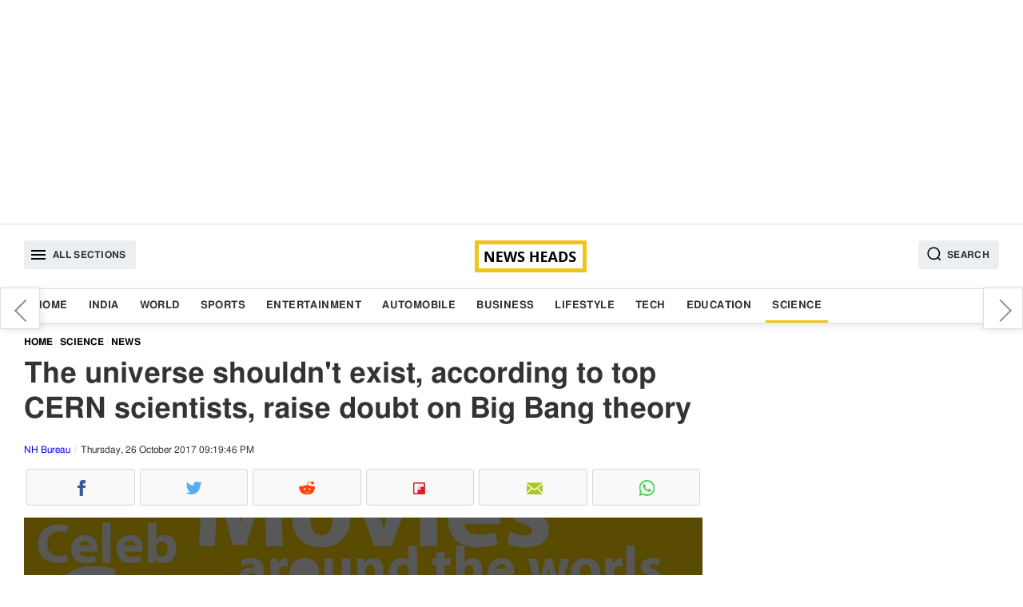

--- FILE ---
content_type: text/html; charset=UTF-8
request_url: https://www.newsheads.in/science/news/the-universe-should-not-actually-exist-cern-scientist-article-9170
body_size: 8434
content:
<!DOCTYPE html><html lang="en" data-lazyloadcall="true"><head><meta charset="utf-8" /><link rel="shortcut icon" href="/favicon.ico" type="image/x-icon"><meta name="viewport" content="width=device-width, initial-scale=1.0" /><meta name="google-ite-verification" content="zFR6Brmw3X5x_nA4g59k-WAH4ceHNFXYthBNYq1q1U4" /><meta name="yandex-verification" content="3ab906fce4f260ab" /><meta name="msvalidate.01" content="FEB14B54C2251F2551FB3EEC8374DBBF" /> <script async src="https://pagead2.googlesyndication.com/pagead/js/adsbygoogle.js?client=ca-pub-8997494734440288" crossorigin="anonymous"></script> <meta name="twitter:card" content="summary_large_image"/><meta name="twitter:site" content="@newsheads_in"/><meta name="twitter:creator" content="@newsheads_in" /><meta property="fb:app_id" content="1450446328566545" /><meta property="fb:pages" content="835779506462143" /><link href="https://www.newsheads.in" rel="dns-prefetch"><link href="https://www.newsheads.in" rel="preconnect"><link href="https://static.newsheads.in" rel="dns-prefetch"><link href="https://static.newsheads.in" rel="preconnect"><link href="https://www.google.com" rel="dns-prefetch" ><link href="https://connect.facebook.net" rel="dns-prefetch" ><link rel="alternate" type="application/rss+xml" title="News Heads Networks" href="https://www.newsheads.in/rssfeed?ac=8eccbf6d695197ec4560e5831ab02769"><title>The universe shouldn&#039;t exist, according to top CERN scientists, raise doubt on Big Bang theory</title><meta property="og:title" content="The universe shouldn&#039;t exist, according to top CERN scientists, raise doubt on Big Bang theory"/><meta name="twitter:title" content="The universe shouldn&#039;t exist, according to top CERN scientists, raise doubt on Big Bang theory"/><meta property="og:description" content="The findings from the BASE (Baryon Antibaryon Symmetry Experiment) are published in the journal Nature. The scientists have also raised concern over the belief that first matter in the universe was formed after the much famous Big Bang Theory. "/><meta name="description" content="The findings from the BASE (Baryon Antibaryon Symmetry Experiment) are published in the journal Nature. The scientists have also raised concern over the belief that first matter in the universe was formed after the much famous Big Bang Theory. "/><meta name="twitter:description" content="The findings from the BASE (Baryon Antibaryon Symmetry Experiment) are published in the journal Nature. The scientists have also raised concern over the belief that first matter in the universe was formed after the much famous Big Bang Theory. "/><meta property="og:image" content="https://static.newsheads.in/media/thumbs/2017/10/26/611144085-universe_1200x675.jpg"/><meta name="image" content="https://static.newsheads.in/media/thumbs/2017/10/26/611144085-universe_1200x675.jpg"/><meta name="twitter:image" content="https://static.newsheads.in/media/thumbs/2017/10/26/611144085-universe_1200x675.jpg"/><meta name="news_keywords" content="CERN, Universe, Big BangTheory"/><meta name="keywords" content="CERN scientists on Universe, Baryon Antibaryon Symmetry Experiment, CERN scientists Universe research, CERN scientists, Big Bang theory, Existence of Universe, antiparticles in universe, science news, news nation"/><link rel="canonical" href="https://www.newsheads.in/science/news/the-universe-should-not-actually-exist-cern-scientist-article-9170"/><meta property="og:url" content="https://www.newsheads.in/science/news/the-universe-should-not-actually-exist-cern-scientist-article-9170"/><link property="og:url" href="https://www.newsheads.in/science/news/the-universe-should-not-actually-exist-cern-scientist-article-9170"/><link rel="amphtml" href="https://www.newsheads.in/amp/science/news/the-universe-should-not-actually-exist-cern-scientist-article-9170"/><Meta property="article:published_time" content="2017-10-26T08:59:00+05:30" /><meta http-equiv="Last-Modified" content="21:19:00"/> <script type='application/ld+json'>{"@context":"http://schema.org/","@type":"NewsArticle","mainEntityOfPage":"https://www.newsheads.in/science/news/the-universe-should-not-actually-exist-cern-scientist-article-9170","headline":"The universe shouldn't exist, according to top CERN scientists, raise doubt on Big Bang theory","image":["https://static.newsheads.in/media/thumbs/2017/10/26/611144085-universe_1200x900.jpg","https://static.newsheads.in/media/thumbs/2017/10/26/611144085-universe_1200x675.jpg","https://static.newsheads.in/media/thumbs/2017/10/26/611144085-universe_1200x1200.jpg"],"datePublished":"2017-10-26T08:59:00+05:30","dateModified":"2017-10-26T21:19:46+05:30","author":{"@type":"Person","name":"Ankit Pal"},"publisher":{"@type":"Organization","name":"News Heads","logo":{"@type":"ImageObject","url":"https://www.newsheads.in/assets/images/newsheads_amp_bg3.png","width":"600","height":"60"}},"description":"The findings from the BASE (Baryon Antibaryon Symmetry Experiment) are published in the journal Nature. The scientists have also raised concern over the belief that first matter in the universe was formed after the much famous Big Bang Theory. ","articleSection":"Science","articleBody":"The CERN scientists have accepted that it is beyond their efforts to explain why the universe even exists. \"The universe should not actually exist,\" said Christian Smorra, a physicist at CERN&rsquo;s Baryon&ndash;Antibaryon Symmetry Experiment (BASE) collaboration.\r\nIn a latest research, CERN scientists found that antiprotons comes with a symmetry in nature which is literally not possible.\r\nThe findings from the BASE (Baryon Antibaryon Symmetry Experiment) are published in the journal Nature. The scientists have also raised concern over the belief that first matter in the universe was formed after the much famous Big Bang Theory.&nbsp;\r\nScientists explained: \"Particles and antiparticles annihilate one another when they come into contact, if there were exactly equal measures of both, the universe wouldn&rsquo;t exist&mdash;at least not in the form we see it today.\"\r\n\"All of our observations find a complete symmetry between matter and antimatter, which is why the universe should not actually exist,\" first author Christian Smorra, from Japan&rsquo;s RIKEN institute, said in a statement.\r\nAfter finding no asymmetry between particles and antiparticles, the researchers will now work to develop even higher-precision measurements of protons and antiprotons to improve on the latest findings. \"An asymmetry must exist here somewhere but we simply do not understand where the difference is. What is the source of the symmetry break?\" Smorra said."}</script><script type='application/ld+json'>{"@context":"http://schema.org/","@type":"WebPage","url":"https://www.newsheads.in/science/news/the-universe-should-not-actually-exist-cern-scientist-article-9170","publisher":"News Heads","name":"The universe shouldn't exist, according to top CERN scientists, raise doubt on Big Bang theory","author":{"@type":"Organization","name":"News Heads"},"description":"The findings from the BASE (Baryon Antibaryon Symmetry Experiment) are published in the journal Nature. The scientists have also raised concern over the belief that first matter in the universe was formed after the much famous Big Bang Theory. ","potentialAction":{"@type":"SearchAction","target":"https://www.newsheads.in/search?q={search_term}","query-input":"required name=search_term"}}</script> <script>var taboola_container_id='taboola-below-article-9170-3508';var adstpl='PLATFORM_ARTICLE';var template='ARTICLE';var evtCat='PLATFORM_ARTICLE/_wd_';var evtAct='';var evtLbl='';var evtVal='';var adshide='false';</script> <script>window._tscofig=window._tscofig||{};_tscofig.id=9170;var pgtypeURL="https://www.newsheads.in";if('serviceWorker'in navigator){console.log('CLIENT: service worker registration in progress.');navigator.serviceWorker.register('/sw.js').then(function(){console.log('CLIENT: service worker registration complete.');},function(){console.log('CLIENT: service worker registration failure.');});}else{console.log('CLIENT: service worker is not supported.');}</script> <script type="text/javascript"></script>  <script>(function(w,d,s,l,i){w[l]=w[l]||[];w[l].push({'gtm.start':new Date().getTime(),event:'gtm.js'});var f=d.getElementsByTagName(s)[0],j=d.createElement(s),dl=l!='dataLayer'?'&l='+l:'';j.async=true;j.src='https://www.googletagmanager.com/gtm.js?id='+i+dl;f.parentNode.insertBefore(j,f);})(window,document,'script','dataLayer','GTM-56ZPRL7');</script> <!--[if lte IE 8]><link href='https://www.newsheads.in/assets/css/style.min.205.all.css' rel='stylesheet' type='text/css'/> <![endif]--> <!--[if gt IE 8]><!--><link href='https://www.newsheads.in/assets/css/style.min.205.article.css' rel='stylesheet' /> <!--<![endif]--> <script async src="https://www.googletagmanager.com/gtag/js?id=UA-53014231-1"></script> <script>window.dataLayer=window.dataLayer||[];function gtag(){dataLayer.push(arguments);}
gtag('js',new Date());gtag('config','UA-53014231-1');</script> <script async src="https://pagead2.googlesyndication.com/pagead/js/adsbygoogle.js"></script> <script>var getNPcookies=function(e){for(var n=e+"=",t=decodeURIComponent(document.cookie).split(";"),o=0;o<t.length;o++){for(var r=t[o];" "==r.charAt(0);)r=r.substring(1);if(0==r.indexOf(n))return r.substring(n.length,r.length)}return""}
if(typeof getNPcookies==="function"&&getNPcookies('__uconsent')&&getNPcookies('__uconsent').split("#")[2]==="1"){(adsbygoogle=window.adsbygoogle||[]).requestNonPersonalizedAds=0}else{(adsbygoogle=window.adsbygoogle||[]).requestNonPersonalizedAds=1;}</script>  <script type="text/javascript">!function(e,f,u){e.async=1;e.src=u;f.parentNode.insertBefore(e,f);}(document.createElement('script'),document.getElementsByTagName('script')[0],'//cdn.taboola.com/libtrc/newsheads/loader.js');</script> </head><body><div id="fb-root"></div><div class="slidemenubar"><ul><li><span class="afspan closebtn"><a href="javascript:void(0);"><svg version="1.1" id="Capa_1" xmlns="http://www.w3.org/2000/svg" xmlns:xlink="http://www.w3.org/1999/xlink" x="0px" y="0px" viewBox="0 0 409.806 409.806" style="enable-background:new 0 0 409.806 409.806;" xml:space="preserve"> <g> <g> <path d="M228.929,205.01L404.596,29.343c6.78-6.548,6.968-17.352,0.42-24.132c-6.548-6.78-17.352-6.968-24.132-0.42 			c-0.142,0.137-0.282,0.277-0.42,0.42L204.796,180.878L29.129,5.21c-6.78-6.548-17.584-6.36-24.132,0.42 			c-6.388,6.614-6.388,17.099,0,23.713L180.664,205.01L4.997,380.677c-6.663,6.664-6.663,17.468,0,24.132 			c6.664,6.662,17.468,6.662,24.132,0l175.667-175.667l175.667,175.667c6.78,6.548,17.584,6.36,24.132-0.42 			c6.387-6.614,6.387-17.099,0-23.712L228.929,205.01z" /> </g> </g> <g> </g> <g> </g> <g> </g> <g> </g> <g> </g> <g> </g> <g> </g> <g> </g> <g> </g> <g> </g> <g> </g> <g> </g> <g> </g> <g> </g> <g> </g> </svg></a></span></li><li><a class='  ' href='/'>Home</a></li><li><a class='  ' href='/india'>India</a></li><li><a class='  ' href='/world'>World</a></li><li><a class='  ' href='/sports'>Sports</a></li><li><a class='  ' href='/entertainment'>Entertainment</a></li><li><a class='  ' href='/automobile'>Automobile</a></li><li><a class='  ' href='/business'>Business</a></li><li><a class='  ' href='/lifestyle'>Lifestyle</a></li><li><a class='  ' href='/tech'>Tech</a></li><li><a class='  ' href='/education'>Education</a></li><li><a class='  current' href='/science'>Science</a></li></ul></div><div class="wrapper" data-version="7.4.33"><div class="overlay"></div><div class="modal fade searchoverlay" tabindex="-1" role="dialog"><div class="modal-container modal-lg border-box-all clearfix"><div class="modal-content"><form method="get" class="shd" name="searchtopic" action="/search"><div class="searchinnerview border-box "> <input data-testid="search-input" type="text" id="searchbar" name="q" placeholder="Search" value=""> <button type="submit" class="inputSearchicon"> <svg xmlns="http://www.w3.org/2000/svg" x="0px" y="0px" width="19" height="19" viewBox="0 0 24 24" style=" fill:#000000;"> <path d="M 13 3 C 7.4889971 3 3 7.4889971 3 13 C 3 18.511003 7.4889971 23 13 23 C 15.396508 23 17.597385 22.148986 19.322266 20.736328 L 25.292969 26.707031 A 1.0001 1.0001 0 1 0 26.707031 25.292969 L 20.736328 19.322266 C 22.148986 17.597385 23 15.396508 23 13 C 23 7.4889971 18.511003 3 13 3 z M 13 5 C 17.430123 5 21 8.5698774 21 13 C 21 17.430123 17.430123 21 13 21 C 8.5698774 21 5 17.430123 5 13 C 5 8.5698774 8.5698774 5 13 5 z"></path> </svg> </button></div></form></div></div></div><div class="container text-center adszone clearfix border-box"> <ins class="adsbygoogle defaultTopAds" style="display:block" data-ad-client="ca-pub-8997494734440288" data-ad-slot="4147694858" data-ad-format="auto" data-full-width-responsive="true"></ins> <script>(adsbygoogle=window.adsbygoogle||[]).push({});</script> </div> <header id="header" class="clearfix border-box"><div class="container headerinner border-box-all clearfix"> <button class="tabmenu fl humburger" data-target="slidemenubar" data-bcls="sideslider-open"><i><svg height="24" viewBox="0 0 24 24" width="24" xmlns="http://www.w3.org/2000/svg"> <path d="M0 0h24v24H0z" fill="none"></path> <path d="M3 18h18v-2H3v2zm0-5h18v-2H3v2zm0-7v2h18V6H3z"></path> </svg></i><span>All Sections</span></button><a href="https://www.newsheads.in" class="clogo"><img src="https://www.newsheads.in/assets/images/newsheads_black2.png" alt="News Heads"></a><button class="tabmenu fr searchIcon" data-target="searchoverlay" data-bcls="modal-open"> <i> <svg xmlns="http://www.w3.org/2000/svg" x="0px" y="0px" width="19" height="19" viewBox="0 0 24 24" style=" fill:#000000;"> <path d="M 13 3 C 7.4889971 3 3 7.4889971 3 13 C 3 18.511003 7.4889971 23 13 23 C 15.396508 23 17.597385 22.148986 19.322266 20.736328 L 25.292969 26.707031 A 1.0001 1.0001 0 1 0 26.707031 25.292969 L 20.736328 19.322266 C 22.148986 17.597385 23 15.396508 23 13 C 23 7.4889971 18.511003 3 13 3 z M 13 5 C 17.430123 5 21 8.5698774 21 13 C 21 17.430123 17.430123 21 13 21 C 8.5698774 21 5 17.430123 5 13 C 5 8.5698774 8.5698774 5 13 5 z"></path> </svg> </i> <span>Search</span> </button></div></header><nav class="clearfix border-box nav-outer shd"><div class="container border-box-all clearfix"><div class="container-sm-row container-xs-row"><ul class="listinline"><li><a class='  ' href='/'>Home</a></li><li><a class='  ' href='/india'>India</a></li><li><a class='  ' href='/world'>World</a></li><li><a class='  ' href='/sports'>Sports</a></li><li><a class='  ' href='/entertainment'>Entertainment</a></li><li><a class='  ' href='/automobile'>Automobile</a></li><li><a class='  ' href='/business'>Business</a></li><li><a class='  ' href='/lifestyle'>Lifestyle</a></li><li><a class='  ' href='/tech'>Tech</a></li><li><a class='  ' href='/education'>Education</a></li><li><a class='  current' href='/science'>Science</a></li></ul></div></div></nav><div id="main" class="clearfix mainBody"><div class="container border-box-all clearfix"><div class="pure-g bg_ff"><div class="pure-u-1 pure-u-xl-17-24 pure-u-lg-17-24 pure-u-md-17-24 pure-u-sm-1-1 pure-u-xs-1-1 "><div id="infinite_true" class="w100p fl twocolleft2x border-box"><div class="articleSection"  data-guid = "/science/news/the-universe-should-not-actually-exist-cern-scientist-article-9170" data-pagetitle = "The universe shouldn&#039;t exist, according to top CERN scientists, raise doubt on Big Bang theory" data-startid="9170" data-nxid="72878" data-sid="9170" data-isrqajax="true"  data-pg="1"  data-isrelated=""><ol class="breadcrumb border-box listinline" itemscope itemtype="http://schema.org/BreadcrumbList"><li itemprop="itemListElement" itemscope
itemtype="http://schema.org/ListItem"><a itemprop="item" href="https://www.newsheads.in"><span itemprop="name">Home</span></a><meta itemprop="position" content="1" /></li><li itemprop="itemListElement" itemscope
itemtype="http://schema.org/ListItem"><a itemprop="item" href="https://www.newsheads.in/science"><span itemprop="name">Science</span></a><meta itemprop="position" content="2" /></li><li itemprop="itemListElement" itemscope
itemtype="http://schema.org/ListItem"><a itemprop="item" href="/science/news"><span itemprop="name">News</span></a><meta itemprop="position" content="3" /></li></ol><article class="border-box fl w100p"><h1 class="articleh1">The universe shouldn&#039;t exist, according to top CERN scientists, raise doubt on Big Bang theory</h1> <span class="pure-u-1 fl fs_12 byline"> <span data-author="Ankit Pal"><a href="https://www.newsheads.in/provider/nh-bureau">NH Bureau</a></span> <span class="dateview">Thursday, 26 October 2017 09:19:46 PM</span> </span><div class="pure-u-1"><ul class="listinline dsp_flex nhsocialwidget"><li><span data-plugin='social-share' data-url='https://www.newsheads.in/science/news/the-universe-should-not-actually-exist-cern-scientist-article-9170' data-text='The universe shouldn&#039;t exist, according to top CERN scientists, raise doubt on Big Bang theory' class='fb fb_before cursor_pointer text-center border-box iconholder' data-img='https://static.newsheads.in/media/thumbs/2017/10/26/611144085-universe_1200x1200.jpg' data-social-media-type='facebook'><i class='fb fb_before icsp'>Facebook</i></span></li><li><span data-plugin='social-share' data-url='https://www.newsheads.in/science/news/the-universe-should-not-actually-exist-cern-scientist-article-9170' data-text='The universe shouldn&#039;t exist, according to top CERN scientists, raise doubt on Big Bang theory' class='tw tw_before cursor_pointer text-center border-box iconholder' data-img='https://static.newsheads.in/media/thumbs/2017/10/26/611144085-universe_1200x1200.jpg' data-social-media-type='twitter'><i class='tw tw_before icsp'>Twitter</i></span></li><li><span data-plugin='social-share' data-url='https://www.newsheads.in/science/news/the-universe-should-not-actually-exist-cern-scientist-article-9170' data-text='The universe shouldn&#039;t exist, according to top CERN scientists, raise doubt on Big Bang theory' class='rd rd_before cursor_pointer text-center border-box iconholder' data-img='https://static.newsheads.in/media/thumbs/2017/10/26/611144085-universe_1200x1200.jpg' data-social-media-type='reddit'><i class='rd rd_before icsp'>Reddit</i></span></li><li><span data-plugin='social-share' data-url='https://www.newsheads.in/science/news/the-universe-should-not-actually-exist-cern-scientist-article-9170' data-text='The universe shouldn&#039;t exist, according to top CERN scientists, raise doubt on Big Bang theory' class='flb flb_before cursor_pointer text-center border-box iconholder' data-img='https://static.newsheads.in/media/thumbs/2017/10/26/611144085-universe_1200x1200.jpg' data-social-media-type='flipborad'><i class='flb flb_before icsp'>Flipboard</i></span></li><li><span data-plugin='social-share' data-url='https://www.newsheads.in/science/news/the-universe-should-not-actually-exist-cern-scientist-article-9170' data-text='The universe shouldn&#039;t exist, according to top CERN scientists, raise doubt on Big Bang theory' class='em em_before cursor_pointer text-center border-box iconholder' data-img='https://static.newsheads.in/media/thumbs/2017/10/26/611144085-universe_1200x1200.jpg' data-social-media-type='email'><i class='em em_before icsp'>Email</i></span></li><li><span data-plugin='social-share' data-url='https://www.newsheads.in/science/news/the-universe-should-not-actually-exist-cern-scientist-article-9170' data-text='The universe shouldn&#039;t exist, according to top CERN scientists, raise doubt on Big Bang theory' class='wta wta_before cursor_pointer text-center border-box iconholder' data-img='https://static.newsheads.in/media/thumbs/2017/10/26/611144085-universe_1200x1200.jpg' data-social-media-type='whatsapp'><i class='wta wta_before icsp'>WhatsApp</i></span></li></ul></div><div class="pure-u-1 story_desc"><div class="container-sm-row container-xs-row"><figure class="fl mrgbtm3 story_img bg_f3 text-center shadow_on_img1"><span class="imgbox imgRatio-16x9 imgRatio_resize pos_rel"><img src="https://static.newsheads.in/media/thumbs/2017/10/26/611144085-universe_1200x675.jpg" loading="lazy"  alt="CERN scientists fail to understand existence of universe, raise doubt on Big Bang theory" title="CERN scientists fail to understand existence of universe, raise doubt on Big Bang theory" class="img-responsive pos_abt div_pos_0 h100p w100p" ></span><figcaption class="w100p fl figcaption border-box">CERN scientists fail to understand existence of universe, raise doubt on Big Bang theory</figcaption></figure></div><p> <span class="locinfo">New Delhi</span> : The CERN scientists have accepted that it is beyond their efforts to explain why the universe even exists. "The universe should not actually exist," said Christian Smorra, a physicist at CERN&rsquo;s Baryon&ndash;Antibaryon Symmetry Experiment (BASE) collaboration.</p><p>In a latest research, CERN scientists found that antiprotons comes with a symmetry in nature which is literally not possible.</p> <span class="pdtop2 pdbtm2 adszone text-center contentInnerAds" data-id="1" data-adspos="2" data-para="6"><ins class="adsbygoogle" style="display:block"  data-ad-client="ca-pub-8997494734440288"      data-ad-slot="8348528033" data-ad-format="auto" data-full-width-responsive="true"></ins><script>(adsbygoogle=window.adsbygoogle||[]).push({});</script></span><p>The findings from the BASE (Baryon Antibaryon Symmetry Experiment) are published in the journal Nature. The scientists have also raised concern over the belief that first matter in the universe was formed after the much famous Big Bang Theory.&nbsp;</p><p>Scientists explained: "Particles and antiparticles annihilate one another when they come into contact, if there were exactly equal measures of both, the universe wouldn&rsquo;t exist&mdash;at least not in the form we see it today."</p><p>"All of our observations find a complete symmetry between matter and antimatter, which is why the universe should not actually exist," first author Christian Smorra, from Japan&rsquo;s RIKEN institute, said in a statement.</p> <span class="pdtop2 pdbtm2 adszone text-center contentInnerAds" data-id="2" data-adspos="5" data-para="6"><ins class="adsbygoogle" style="display:block"  data-ad-client="ca-pub-8997494734440288"      data-ad-slot="9340386096" data-ad-format="auto" data-full-width-responsive="true"></ins><script>(adsbygoogle=window.adsbygoogle||[]).push({});</script></span><p>After finding no asymmetry between particles and antiparticles, the researchers will now work to develop even higher-precision measurements of protons and antiprotons to improve on the latest findings. "An asymmetry must exist here somewhere but we simply do not understand where the difference is. What is the source of the symmetry break?" Smorra said.</p></div></article> <footer class="w100p fl border-box"><div class="pure-xs-row pure-sm-row"><ul class="w100p fl mb_searchtag pd2 border-box"><li><span class="tagtitle fw_6">Tags :</span></li><li><a data-ga='true' data-categories='topic' data-action='click_TopicTag' data-label='/topic/cern-scientists-on-universe' data-value='0'  href="/topic/cern-scientists-on-universe" class="tag">CERN scientists on Universe</a></li><li><a data-ga='true' data-categories='topic' data-action='click_TopicTag' data-label='/topic/baryon-antibaryon-symmetry-experiment' data-value='1'  href="/topic/baryon-antibaryon-symmetry-experiment" class="tag">Baryon Antibaryon Symmetry Experiment</a></li><li><a data-ga='true' data-categories='topic' data-action='click_TopicTag' data-label='/topic/cern-scientists-universe-research' data-value='2'  href="/topic/cern-scientists-universe-research" class="tag">CERN scientists Universe research</a></li><li><a data-ga='true' data-categories='topic' data-action='click_TopicTag' data-label='/topic/cern-scientists' data-value='3'  href="/topic/cern-scientists" class="tag">CERN scientists</a></li><li><a data-ga='true' data-categories='topic' data-action='click_TopicTag' data-label='/topic/big-bang-theory' data-value='4'  href="/topic/big-bang-theory" class="tag">Big Bang theory</a></li><li><a data-ga='true' data-categories='topic' data-action='click_TopicTag' data-label='/topic/existence-of-universe' data-value='5'  href="/topic/existence-of-universe" class="tag">Existence of Universe</a></li><li><a data-ga='true' data-categories='topic' data-action='click_TopicTag' data-label='/topic/antiparticles-in-universe' data-value='6'  href="/topic/antiparticles-in-universe" class="tag">antiparticles in universe</a></li><li><a data-ga='true' data-categories='topic' data-action='click_TopicTag' data-label='/topic/science-news' data-value='7'  href="/topic/science-news" class="tag">science news</a></li><li><a data-ga='true' data-categories='topic' data-action='click_TopicTag' data-label='/topic/news-nation' data-value='8'  href="/topic/news-nation" class="tag">news nation</a></li></ul><div class="w100p pbtstmp">Published : Thursday, October 26, 2017 08:59 [IST]</div><div class="w100p"><ul class="listinline dsp_flex nhsocialwidget"><li><span data-plugin='social-share' data-url='https://www.newsheads.in/science/news/the-universe-should-not-actually-exist-cern-scientist-article-9170' data-text='The universe shouldn&#039;t exist, according to top CERN scientists, raise doubt on Big Bang theory' class='fb fb_before cursor_pointer text-center border-box iconholder' data-img='https://static.newsheads.in/media/thumbs/2017/10/26/611144085-universe_1200x1200.jpg' data-social-media-type='facebook'><i class='fb fb_before icsp'>Facebook</i></span></li><li><span data-plugin='social-share' data-url='https://www.newsheads.in/science/news/the-universe-should-not-actually-exist-cern-scientist-article-9170' data-text='The universe shouldn&#039;t exist, according to top CERN scientists, raise doubt on Big Bang theory' class='tw tw_before cursor_pointer text-center border-box iconholder' data-img='https://static.newsheads.in/media/thumbs/2017/10/26/611144085-universe_1200x1200.jpg' data-social-media-type='twitter'><i class='tw tw_before icsp'>Twitter</i></span></li><li><span data-plugin='social-share' data-url='https://www.newsheads.in/science/news/the-universe-should-not-actually-exist-cern-scientist-article-9170' data-text='The universe shouldn&#039;t exist, according to top CERN scientists, raise doubt on Big Bang theory' class='rd rd_before cursor_pointer text-center border-box iconholder' data-img='https://static.newsheads.in/media/thumbs/2017/10/26/611144085-universe_1200x1200.jpg' data-social-media-type='reddit'><i class='rd rd_before icsp'>Reddit</i></span></li><li><span data-plugin='social-share' data-url='https://www.newsheads.in/science/news/the-universe-should-not-actually-exist-cern-scientist-article-9170' data-text='The universe shouldn&#039;t exist, according to top CERN scientists, raise doubt on Big Bang theory' class='flb flb_before cursor_pointer text-center border-box iconholder' data-img='https://static.newsheads.in/media/thumbs/2017/10/26/611144085-universe_1200x1200.jpg' data-social-media-type='flipborad'><i class='flb flb_before icsp'>Flipboard</i></span></li><li><span data-plugin='social-share' data-url='https://www.newsheads.in/science/news/the-universe-should-not-actually-exist-cern-scientist-article-9170' data-text='The universe shouldn&#039;t exist, according to top CERN scientists, raise doubt on Big Bang theory' class='em em_before cursor_pointer text-center border-box iconholder' data-img='https://static.newsheads.in/media/thumbs/2017/10/26/611144085-universe_1200x1200.jpg' data-social-media-type='email'><i class='em em_before icsp'>Email</i></span></li><li><span data-plugin='social-share' data-url='https://www.newsheads.in/science/news/the-universe-should-not-actually-exist-cern-scientist-article-9170' data-text='The universe shouldn&#039;t exist, according to top CERN scientists, raise doubt on Big Bang theory' class='wta wta_before cursor_pointer text-center border-box iconholder' data-img='https://static.newsheads.in/media/thumbs/2017/10/26/611144085-universe_1200x1200.jpg' data-social-media-type='whatsapp'><i class='wta wta_before icsp'>WhatsApp</i></span></li></ul></div><div id="fbcomment_9170_outer" class="fb-comments fbcommentouter w100p fl border-box" data-href="https://www.newsheads.in/science/news/the-universe-should-not-actually-exist-cern-scientist-article-9170"  loading="lazy" data-mobile="Auto-detected" data-width="100%" data-numposts="5"></div><input type="hidden" name="IL_IN_ARTICLE"><div class=" mrgtop3 pd2 w100p fl fs14 lh_22 mrgtop2 mrgbtm2 bg_f3 border-box">For more news and latest updates like us on <a rel="noopener" href="https://www.facebook.com/newsheads.in/" target="_blank"> Facebook</a>, follow us on <a rel="noopener" href="https://twitter.com/newsheads_in" target="_blank">Twitter</a></div></div></footer><div class="nxtStroy_AutoLoader w100p fl " id="getNxtStory"></div><div class="clearfix w100p fl border-box"></div></div></div><div class="w100p fl" id="loader"></div></div><div class="pure-u-1 pure-u-xl-7-24 pure-u-lg-7-24 pure-u-md-7-24 pure-u-sm-1-1  pure-u-xs-1-1 twocolright" next-page-hide><div class="nxtPreContainer shd"><div class="floatingNextPre prvarw"><a data-ga="true" data-categories="nextpreviousarticle" data-action="click_previous_article" data-label="/columnists/opinion/apex-court-bans-saffron-diwali-green-article-9169" href="/columnists/opinion/apex-court-bans-saffron-diwali-green-article-9169" data-title="Apex court bans saffron Diwali; it has to be green">Apex court bans saffron Diwali; it has to be green</a></div><div class="floatingNextPre nxtarw"><a data-ga="true" data-categories="nextpreviousarticle" data-action="click_next_article" data-label="/science/news/nasa-marshall-space-flight-center-to-celebrate-the-moon-night-on-october-28-article-9171" href="/science/news/nasa-marshall-space-flight-center-to-celebrate-the-moon-night-on-october-28-article-9171" data-title="NASA&#039;s Marshall Space Flight Center to celebrate the Moon Night on October 28">NASA's Marshall Space Flight Center to celebrate the Moon Night on October 28</a></div></div><div class="pure-u-1 h100p _section_right natural border-box "><div class="adszone w100p rgtpanelads"> <ins class="adsbygoogle artRHSAds" style="display:block" data-ad-client="ca-pub-8997494734440288" data-ad-slot="8555405159" data-ad-format="auto" data-full-width-responsive="true"></ins> <script>(adsbygoogle=window.adsbygoogle||[]).push({});</script> </div><div class="container-sm-row container-xs-row"> <section class="pure-u-1"> <a href="https://play.google.com/store/apps/details?id=in.newsheads.android" target="_blank" style="padding: 10px;
text-align: center;
width: 100%;
display: block;
background: #f3f3f3;
box-sizing: border-box;
margin-top: 10px;"><img src="https://www.newsheads.in/assets/images/gogleplaystore.jpg" style="max-width:50%; align:center" ></a> </section></div><div class="container-sm-row container-xs-row"><section class="pure-u-1"><span class="pure-u-1 clearfix secWidget-title"><span>Top News</span></span><ul class="pure-u-1 fl listinline pd0 storylistview rhtlistview"><li><span class="pure-u-xl-1-4 pure-u-lg-1-4 pure-u-md-1-3 pure-u-sm-1-4 pure-u-xs-1-3"><a data-ga='true' data-categories='/india' data-action='TopStories_NewsItem' data-label='/india/news/north-india-faces-severe-cold-wave-temperature-likely-to-dip-up-to-2-degrees-article-72873' data-value='0'  href="/india/news/north-india-faces-severe-cold-wave-temperature-likely-to-dip-up-to-2-degrees-article-72873"><span class="imgbox imgRatio-4x3 imgRatio_resize pos_rel"><img src="https://www.newsheads.in/assets/images/t1.png"  data-src="https://static.newsheads.in/media/thumbs/2026/01/13/721699599-delhi-temp_160x120.jpg" loading="lazy"  alt="North India faces severe cold wave, temperature likely to dip up to 2 degrees" title="North India faces severe cold wave, temperature likely to dip up to 2 degrees" class="lazy img-responsive w100p h100p pos_abt div_pos_0"/></span></a></span><span class="border-box pdleft3 pure-u-xl-3-4 pure-u-lg-3-4 pure-u-md-16-24 pure-u-sm-3-4 pure-u-xs-16-24"><a data-ga='true' data-categories='/india' data-action='TopStories_NewsItem' data-label='/india/news/north-india-faces-severe-cold-wave-temperature-likely-to-dip-up-to-2-degrees-article-72873' data-value='0'  href="/india/news/north-india-faces-severe-cold-wave-temperature-likely-to-dip-up-to-2-degrees-article-72873"  class="listcontent"><span class="clampMe-auto">North India faces severe cold wave, temperature likely to dip up to 2 degrees</span></a></span></li><li><span class="pure-u-xl-1-4 pure-u-lg-1-4 pure-u-md-1-3 pure-u-sm-1-4 pure-u-xs-1-3"><a data-ga='true' data-categories='/automobile' data-action='TopStories_NewsItem' data-label='/automobile/bikes/all-new-bajaj-chetak-set-to-launch-on-january-14-article-72874' data-value='1'  href="/automobile/bikes/all-new-bajaj-chetak-set-to-launch-on-january-14-article-72874"><span class="imgbox imgRatio-4x3 imgRatio_resize pos_rel"><img src="https://www.newsheads.in/assets/images/t1.png"  data-src="https://static.newsheads.in/media/thumbs/2026/01/13/294810697-bajaj-chetak_160x120.jpg" loading="lazy"  alt="All-new Bajaj Chetak set to launch on January 14" title="All-new Bajaj Chetak set to launch on January 14" class="lazy img-responsive w100p h100p pos_abt div_pos_0"/></span></a></span><span class="border-box pdleft3 pure-u-xl-3-4 pure-u-lg-3-4 pure-u-md-16-24 pure-u-sm-3-4 pure-u-xs-16-24"><a data-ga='true' data-categories='/automobile' data-action='TopStories_NewsItem' data-label='/automobile/bikes/all-new-bajaj-chetak-set-to-launch-on-january-14-article-72874' data-value='1'  href="/automobile/bikes/all-new-bajaj-chetak-set-to-launch-on-january-14-article-72874"  class="listcontent"><span class="clampMe-auto">All-new Bajaj Chetak set to launch on January 14</span></a></span></li><li><span class="pure-u-xl-1-4 pure-u-lg-1-4 pure-u-md-1-3 pure-u-sm-1-4 pure-u-xs-1-3"><a data-ga='true' data-categories='/india' data-action='TopStories_NewsItem' data-label='/india/news/president-droupadi-murmu-confers-pradhan-mantri-rashtriya-bal-puraskar-to-vishwanath-karthikey-padakanti-article-72862' data-value='2'  href="/india/news/president-droupadi-murmu-confers-pradhan-mantri-rashtriya-bal-puraskar-to-vishwanath-karthikey-padakanti-article-72862"><span class="imgbox imgRatio-4x3 imgRatio_resize pos_rel"><img src="https://www.newsheads.in/assets/images/t1.png"  data-src="https://static.newsheads.in/media/thumbs/2025/12/29/530566303-droupadi-murmu_160x120.jpg" loading="lazy"  alt="President Droupadi Murmu confers Pradhan Mantri Rashtriya Bal Puraskar to Vishwanath Karthikey Padakanti" title="President Droupadi Murmu confers Pradhan Mantri Rashtriya Bal Puraskar to Vishwanath Karthikey Padakanti" class="lazy img-responsive w100p h100p pos_abt div_pos_0"/></span></a></span><span class="border-box pdleft3 pure-u-xl-3-4 pure-u-lg-3-4 pure-u-md-16-24 pure-u-sm-3-4 pure-u-xs-16-24"><a data-ga='true' data-categories='/india' data-action='TopStories_NewsItem' data-label='/india/news/president-droupadi-murmu-confers-pradhan-mantri-rashtriya-bal-puraskar-to-vishwanath-karthikey-padakanti-article-72862' data-value='2'  href="/india/news/president-droupadi-murmu-confers-pradhan-mantri-rashtriya-bal-puraskar-to-vishwanath-karthikey-padakanti-article-72862"  class="listcontent"><span class="clampMe-auto">President Droupadi Murmu confers Pradhan Mantri Rashtriya Bal Puraskar to Vishwanath Karthikey Padakanti</span></a></span></li><li><span class="pure-u-xl-1-4 pure-u-lg-1-4 pure-u-md-1-3 pure-u-sm-1-4 pure-u-xs-1-3"><a data-ga='true' data-categories='/sports' data-action='TopStories_NewsItem' data-label='/sports/news/dpsa-hosts-delhi-state-para-powerlifting-championships-202526-at-jawaharlal-nehru-stadium-article-72864' data-value='3'  href="/sports/news/dpsa-hosts-delhi-state-para-powerlifting-championships-202526-at-jawaharlal-nehru-stadium-article-72864"><span class="imgbox imgRatio-4x3 imgRatio_resize pos_rel"><img src="https://www.newsheads.in/assets/images/t1.png"  data-src="https://static.newsheads.in/media/thumbs/2025/12/29/887137666-divyang-para-sports_160x120.jpg" loading="lazy"  alt="DPSA hosts Delhi State Para Powerlifting Championships 2025–26 at Jawaharlal Nehru Stadium" title="DPSA hosts Delhi State Para Powerlifting Championships 2025–26 at Jawaharlal Nehru Stadium" class="lazy img-responsive w100p h100p pos_abt div_pos_0"/></span></a></span><span class="border-box pdleft3 pure-u-xl-3-4 pure-u-lg-3-4 pure-u-md-16-24 pure-u-sm-3-4 pure-u-xs-16-24"><a data-ga='true' data-categories='/sports' data-action='TopStories_NewsItem' data-label='/sports/news/dpsa-hosts-delhi-state-para-powerlifting-championships-202526-at-jawaharlal-nehru-stadium-article-72864' data-value='3'  href="/sports/news/dpsa-hosts-delhi-state-para-powerlifting-championships-202526-at-jawaharlal-nehru-stadium-article-72864"  class="listcontent"><span class="clampMe-auto">DPSA hosts Delhi State Para Powerlifting Championships 2025–26 at Jawaharlal Nehru Stadium</span></a></span></li><li><span class="pure-u-xl-1-4 pure-u-lg-1-4 pure-u-md-1-3 pure-u-sm-1-4 pure-u-xs-1-3"><a data-ga='true' data-categories='/india' data-action='TopStories_NewsItem' data-label='/india/news/96-ex-servicemen-protest-outside-ntpc-bhawan-over-24-year-salary-pension-dues-article-72863' data-value='4'  href="/india/news/96-ex-servicemen-protest-outside-ntpc-bhawan-over-24-year-salary-pension-dues-article-72863"><span class="imgbox imgRatio-4x3 imgRatio_resize pos_rel"><img src="https://www.newsheads.in/assets/images/t1.png"  data-src="https://static.newsheads.in/media/thumbs/2025/12/29/263120943-ntpc-bhawan-protest_160x120.jpg" loading="lazy"  alt="96 Ex-Servicemen protest outside NTPC Bhawan over 24-year salary, pension dues" title="96 Ex-Servicemen protest outside NTPC Bhawan over 24-year salary, pension dues" class="lazy img-responsive w100p h100p pos_abt div_pos_0"/></span></a></span><span class="border-box pdleft3 pure-u-xl-3-4 pure-u-lg-3-4 pure-u-md-16-24 pure-u-sm-3-4 pure-u-xs-16-24"><a data-ga='true' data-categories='/india' data-action='TopStories_NewsItem' data-label='/india/news/96-ex-servicemen-protest-outside-ntpc-bhawan-over-24-year-salary-pension-dues-article-72863' data-value='4'  href="/india/news/96-ex-servicemen-protest-outside-ntpc-bhawan-over-24-year-salary-pension-dues-article-72863"  class="listcontent"><span class="clampMe-auto">96 Ex-Servicemen protest outside NTPC Bhawan over 24-year salary, pension dues</span></a></span></li><li><span class="pure-u-xl-1-4 pure-u-lg-1-4 pure-u-md-1-3 pure-u-sm-1-4 pure-u-xs-1-3"><a data-ga='true' data-categories='/india' data-action='TopStories_NewsItem' data-label='/india/news/worlds-largest-vishva-sanatan-mahapeeth-to-be-built-in-haridwar-at-a-cost-of-1000-crore-article-72859' data-value='5'  href="/india/news/worlds-largest-vishva-sanatan-mahapeeth-to-be-built-in-haridwar-at-a-cost-of-1000-crore-article-72859"><span class="imgbox imgRatio-4x3 imgRatio_resize pos_rel"><img src="https://www.newsheads.in/assets/images/t1.png"  data-src="https://static.newsheads.in/media/thumbs/2025/12/21/110324901-vishwa-sanatan_160x120.jpg" loading="lazy"  alt="World’s Largest Vishva Sanatan Mahapeeth to Be Built in Haridwar at a Cost of ₹1000 Crore" title="World’s Largest Vishva Sanatan Mahapeeth to Be Built in Haridwar at a Cost of ₹1000 Crore" class="lazy img-responsive w100p h100p pos_abt div_pos_0"/></span></a></span><span class="border-box pdleft3 pure-u-xl-3-4 pure-u-lg-3-4 pure-u-md-16-24 pure-u-sm-3-4 pure-u-xs-16-24"><a data-ga='true' data-categories='/india' data-action='TopStories_NewsItem' data-label='/india/news/worlds-largest-vishva-sanatan-mahapeeth-to-be-built-in-haridwar-at-a-cost-of-1000-crore-article-72859' data-value='5'  href="/india/news/worlds-largest-vishva-sanatan-mahapeeth-to-be-built-in-haridwar-at-a-cost-of-1000-crore-article-72859"  class="listcontent"><span class="clampMe-auto">World’s Largest Vishva Sanatan Mahapeeth to Be Built in Haridwar at a Cost of ₹1000 Crore</span></a></span></li><li><span class="pure-u-xl-1-4 pure-u-lg-1-4 pure-u-md-1-3 pure-u-sm-1-4 pure-u-xs-1-3"><a data-ga='true' data-categories='/india' data-action='TopStories_NewsItem' data-label='/india/news/dr-ka-paul-calls-for-immediate-fulfilment-of-bifurcation-promises-to-andhra-pradesh-and-telangana-article-72871' data-value='6'  href="/india/news/dr-ka-paul-calls-for-immediate-fulfilment-of-bifurcation-promises-to-andhra-pradesh-and-telangana-article-72871"><span class="imgbox imgRatio-4x3 imgRatio_resize pos_rel"><img src="https://www.newsheads.in/assets/images/t1.png"  data-src="https://static.newsheads.in/media/thumbs/2026/01/13/358128047-ka-paul_160x120.jpg" loading="lazy"  alt="Dr. K.A. Paul calls for immediate fulfilment of bifurcation promises to Andhra Pradesh and Telangana" title="Dr. K.A. Paul calls for immediate fulfilment of bifurcation promises to Andhra Pradesh and Telangana" class="lazy img-responsive w100p h100p pos_abt div_pos_0"/></span></a></span><span class="border-box pdleft3 pure-u-xl-3-4 pure-u-lg-3-4 pure-u-md-16-24 pure-u-sm-3-4 pure-u-xs-16-24"><a data-ga='true' data-categories='/india' data-action='TopStories_NewsItem' data-label='/india/news/dr-ka-paul-calls-for-immediate-fulfilment-of-bifurcation-promises-to-andhra-pradesh-and-telangana-article-72871' data-value='6'  href="/india/news/dr-ka-paul-calls-for-immediate-fulfilment-of-bifurcation-promises-to-andhra-pradesh-and-telangana-article-72871"  class="listcontent"><span class="clampMe-auto">Dr. K.A. Paul calls for immediate fulfilment of bifurcation promises to Andhra Pradesh and Telangana</span></a></span></li></ul></section></div></div></div></div></div></div> <footer id="footer" class="clearfix footerMain"><div class="container footerinner border-box-all clearfix"><ul class="footer-link listinline text-center"><li class=""> <a href="https://www.newsheads.in/aboutus" class="fc_00" rel="nofollow">About Us</a></li><li class=""> <a href="https://www.newsheads.in/privacypolicy" class="fc_00" rel="nofollow">Privacy Policy</a></li><li class=""> <a href="https://www.newsheads.in/cookie-policy" class="fc_00" rel="nofollow">Cookie Policy</a></li><li class=""> <a href="https://www.newsheads.in/sitemap.xml" class="fc_00">Sitemap</a></li><li class=""> <a href="https://www.newsheads.in/getrss" class="fc_00">RSS</a></li><li class=""> <a href="https://www.newsheads.in/contact" class="fc_00">Contact Us</a></li><li class=""> <a href="https://www.newsheads.in/complaints" class="fc_00" rel="nofollow">Complaints </a></li></ul><div id='copyright' class="text-center w100p fl"><p> <span> Copyright &#169; <a class="fc_00" href='https://www.newsheads.in'> newsheads.in </a> </span></p></div></div> </footer></div> <script src="https://www.newsheads.in/assets/js/jquery-3.4.1.min.js"></script> <script defer src='https://www.newsheads.in/assets/js/app.min.205.js'></script> 
 <script async defer crossorigin="anonymous" src="https://connect.facebook.net/en_GB/sdk.js#xfbml=1&version=v11.0&appId=1450446328566545&autoLogAppEvents=1" nonce="Z3rKmMW7"></script>  <noscript><iframe src="https://www.googletagmanager.com/ns.html?id=GTM-56ZPRL7"
height="0" width="0" style="display:none;visibility:hidden"></iframe></noscript></body></html>

--- FILE ---
content_type: text/html; charset=utf-8
request_url: https://www.google.com/recaptcha/api2/aframe
body_size: 270
content:
<!DOCTYPE HTML><html><head><meta http-equiv="content-type" content="text/html; charset=UTF-8"></head><body><script nonce="FY3xZZB2-tWLktPKGmjlkw">/** Anti-fraud and anti-abuse applications only. See google.com/recaptcha */ try{var clients={'sodar':'https://pagead2.googlesyndication.com/pagead/sodar?'};window.addEventListener("message",function(a){try{if(a.source===window.parent){var b=JSON.parse(a.data);var c=clients[b['id']];if(c){var d=document.createElement('img');d.src=c+b['params']+'&rc='+(localStorage.getItem("rc::a")?sessionStorage.getItem("rc::b"):"");window.document.body.appendChild(d);sessionStorage.setItem("rc::e",parseInt(sessionStorage.getItem("rc::e")||0)+1);localStorage.setItem("rc::h",'1768948959011');}}}catch(b){}});window.parent.postMessage("_grecaptcha_ready", "*");}catch(b){}</script></body></html>